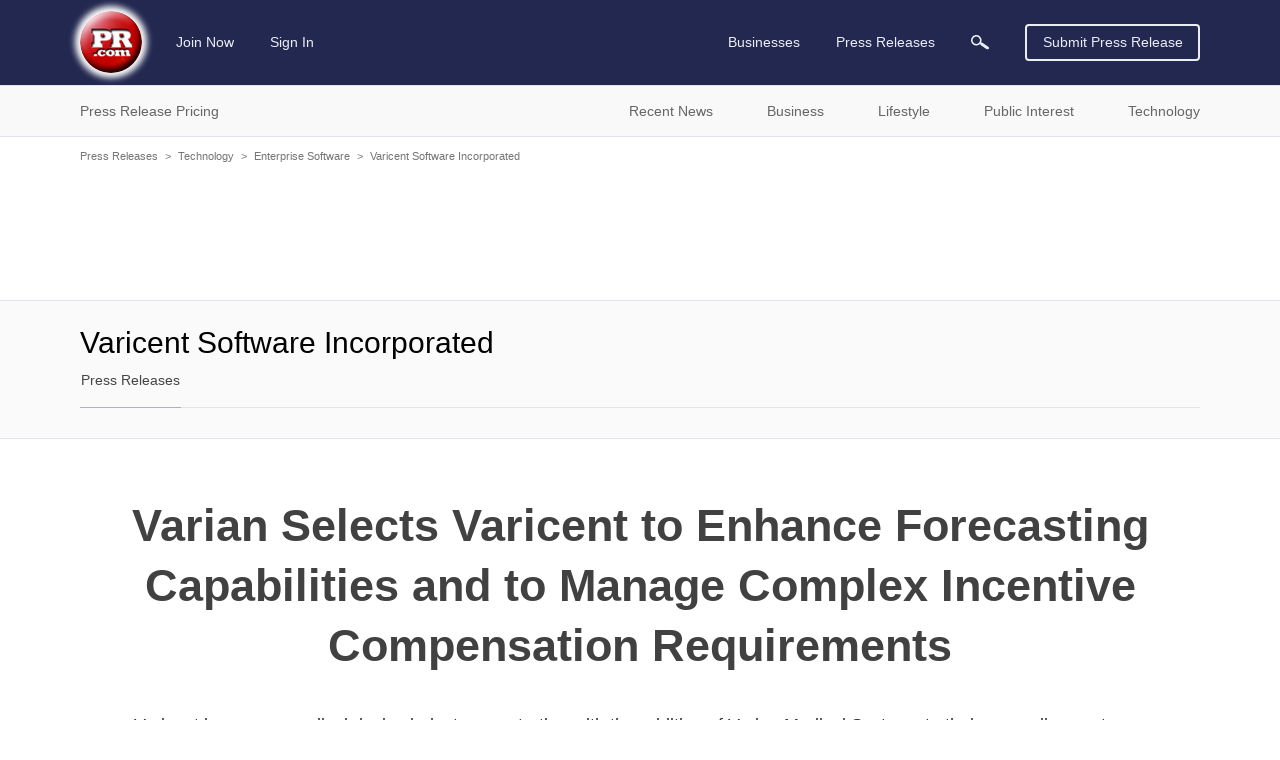

--- FILE ---
content_type: text/html; charset=utf-8
request_url: https://www.google.com/recaptcha/api2/aframe
body_size: 266
content:
<!DOCTYPE HTML><html><head><meta http-equiv="content-type" content="text/html; charset=UTF-8"></head><body><script nonce="Ty2ucZkb7rShZossEU6KUA">/** Anti-fraud and anti-abuse applications only. See google.com/recaptcha */ try{var clients={'sodar':'https://pagead2.googlesyndication.com/pagead/sodar?'};window.addEventListener("message",function(a){try{if(a.source===window.parent){var b=JSON.parse(a.data);var c=clients[b['id']];if(c){var d=document.createElement('img');d.src=c+b['params']+'&rc='+(localStorage.getItem("rc::a")?sessionStorage.getItem("rc::b"):"");window.document.body.appendChild(d);sessionStorage.setItem("rc::e",parseInt(sessionStorage.getItem("rc::e")||0)+1);localStorage.setItem("rc::h",'1769025427842');}}}catch(b){}});window.parent.postMessage("_grecaptcha_ready", "*");}catch(b){}</script></body></html>